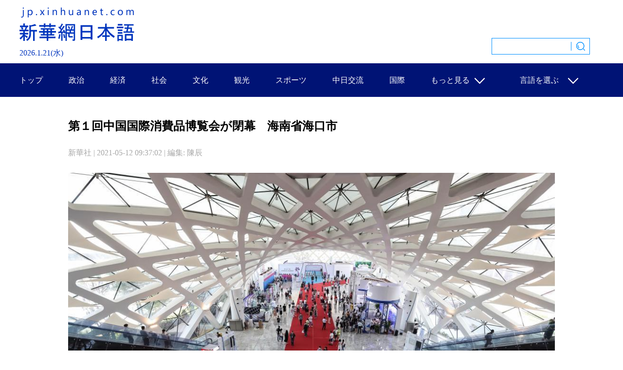

--- FILE ---
content_type: text/html; charset=utf-8
request_url: http://jp.xinhuanet.com/2021-05/12/c_139940243_3.htm
body_size: 5529
content:
<!DOCTYPE html>
<html>
<head>
<meta http-equiv="Content-Type" content="text/html; charset=utf-8" /><meta name="publishid" content="139940243.13.3.0"/><meta name="source" content="新华社"/><meta name="pageid" content="11165.1185.0.0.1193478.0.0.0.0.0.112102.139940243"/>
<meta content="width=device-width, initial-scale=1.0, minimum-scale=1.0, maximum-scale=1.0,user-scalable=no" name="viewport" id="viewport" media="screen and (min-width:0px) and (max-width: 767px)" />
<meta name="apple-mobile-web-app-capable" content="yes" />
<meta name="apple-mobile-web-app-status-bar-style" content="black" />
<meta content="telephone=no" name="format-detection" />
<script src="http://www.xinhuanet.com/global/js/pageCore.js"></script>
<title>
第１回中国国際消費品博覧会が閉幕　海南省海口市
</title>
<meta name="keywords" content="海南省海口市,中国国際消費品博覧会
<script src="//static/t11113423/AC_ActiveX.js" type="text/javascript"></script>
<meta name="description" content="第１回中国国際消費品博覧会が閉幕　海南省海口市
中国海南省海口市で開かれていた第１回中国国際消費品博覧会が１０日、閉幕した。
<meta name="source" content="" />
<meta name="robots" content="index,follow" />
<meta name="googlebot" content="index, archive, follow" />
<meta name="section" content="Russian" />
<meta name="subsection" content="" />
<!--[if lt IE 9]>
<link rel="stylesheet" type="text/css" href="http://kr.xinhuanet.com/xl2/css/style.css" >
<link rel="stylesheet" type="text/css" href="http://www.xinhuanet.com/static/2015/css/common_new_v1.css" >
<![endif]-->
<link href="http://jp.xinhuanet.com/xl20210408/css/style.css" rel="stylesheet" type="text/css" media="screen and (min-width: 768px)" />
<link href="http://jp.xinhuanet.com/xl20210408/css/common_new_v1.css" rel="stylesheet" type="text/css" media="screen and (min-width: 768px)" />
<link rel="stylesheet" type="text/css" href="http://jp.xinhuanet.com/xl20210408/css/mobile.css" media="screen and (min-width:0px) and (max-width: 767px)" />
<link rel="stylesheet" type="text/css" href="http://jp.xinhuanet.com/xl20210408/css/xl.css" />
<link rel="stylesheet" href="http://www.xinhuanet.com/global/css/swiper2.min.css" />
<style>
.tjss_dh { width: 1200px; height: 50px; background: url(http://jp.xinhuanet.com/xl20210408/images/dh_tjjs.png) no-repeat; }
.focusBox3 { width: 1200px; height: 248px; position: relative; margin-bottom: 30px; }
/*.focusBox3 .arrow-left { background: url(http://www.xinhuanet.com/global/img/iconBtn/arrows.png) no-repeat left top; position: absolute; left: 10px; top: 50%; margin-top: -15px; width: 17px; height: 30px;z-index: 2 } 
.focusBox3 .arrow-right { background: url(http://www.xinhuanet.com/global/img/iconBtn/arrows.png) no-repeat left bottom; position: absolute; right: 10px; top: 50%; margin-top: -15px; width: 17px; height: 30px;z-index: 2 } */
.focusBox3 .swiper-container { width: 1200px; height: 248px; }
.swiper-slide { position: relative; }
.focusBox3 .pagination { position: absolute; right: 10px; text-align: right; bottom: 260px; width: 100%; z-index: 2; }
.swiper-pagination-switch { display: inline-block; width: 10px; height: 10px; border-radius: 0; background: #e2e2e2; margin: 0 3px; cursor: pointer; }
.swiper-pagination-switch.swiper-active-switch { background: #0035bd; }
.box2 { width: 1200px; margin: auto; padding-top: 20PX; }
.box2 li { margin: 0 5px; float: left; width: 290px; }
.box2 li p { padding: 20px; }
.box2 li p a { font-size: 16px; line-height: 24px; font-weight: bold; }
</style>
<script src="http://lib.xinhuanet.com/jquery/jquery.min.js"></script>
<script src="http://www.xinhuanet.com/global/js/swiper2.min.js "></script>
<script type="text/javascript" src="http://www.newsres.cn/french/wrong20170426/js/juwrong.js"></script>
<!--访问量通用js设置-->
<script type="text/javascript">
//锁定域名
document.domain="xinhuanet.com";
</script>
<script src="http://www.xinhuanet.com/video/static/videovisit.js"></script>
<!--2021微信分享代码-->
<script src="http://res.wx.qq.com/open/js/jweixin-1.6.0.js"></script>
<script src="http://lib.xinhuanet.com/common/share.js"></script>
<script>
$(function(){
	var wxfxPic = 'http://lib.xinhuanet.com/common/sharelogo.jpg';
	var detaiWxPic = $("#wxsharepic").attr("src");
	var wxsharetitle = $.trim($("#wxsharetitle").html());
	if(detaiWxPic){
		var curPageSrc = window.location.href;
		curPageSrc = curPageSrc.substring(0,curPageSrc.lastIndexOf('/')+1);
		wxfxPic = curPageSrc + detaiWxPic;
	}		
	wxConfig({
		title: wxsharetitle,
		desc: '',
		link: window.location.href,
		imgUrl: wxfxPic 
	});
})
</script>
<!--2021微信分享代码-->
</head>
<body>
<div id="mobileHeader" class="domMobile">
<a href="http://www.xinhuanet.com/" class="logo"></a>
<a href="http://jp.xinhuanet.com/index.htm" class="home">新華網日本語</a>
<span class="arrow"></span>
<span class="right"><i></i></span>
<div class="mobileNavList clearfix">
<style>
#mobileHeader .mobileNavList { background:#ededed;}
#mobileHeader .nav_mobile a { float:none; width:100%; padding:0;}
#mobileHeader .nav_mobile ul{margin-top:10px; }
#mobileHeader .nav_mobile li{float: left;width: 33%;height: 36px;padding:0 10px;margin-bottom:15px;overflow: hidden;background: rgba(237,237,237,1);box-sizing:border-box;-moz-box-sizing:border-box; -webkit-box-sizing:border-box;}
#mobileHeader .nav_mobile li a{display: block;line-height: 34px;text-align:center;color: #555;font-size: 16px;background: #fff;border: 1px solid #d8d8d8;-moz-border-radius: 5px;-webkit-border-radius: 5px;border-radius: 5px;}
.tupian_tu iframe { height:440px; display:none;}
@media screen and (max-width: 767px) {
.tupian_tu iframe { height:220px;}
.pageVideo {
width: 100%;
height: 260px;
}
}
</style>
<div class="nav_mobile">
<ul class="clearfix">
<li>
<a href="http://jp.xinhuanet.com/sz/ldrdt.htm" class="btn"> 政  治 </a>
</li>
<li>
<a href="http://jp.xinhuanet.com/jj/hgjj.htm" class="btn"> 経  済 </a>
</li>
<li>
<a href="http://jp.xinhuanet.com/sh/dy.htm" class="btn"> 社  会 </a>
</li>
<li>
<a href="http://jp.xinhuanet.com/wh/xdys.htm" class="btn"> 文  化 </a>
</li>
<li>
<a href="http://jp.xinhuanet.com/ly/gnxx.htm" class="btn"> 観  光 </a>
</li>
<li>
<a href="http://jp.xinhuanet.com/yl/ty.htm" class="btn"> スポーツ </a>
</li>
<li>
<a href="http://jp.xinhuanet.com/zrjl.htm" class="btn"> 中日交流 </a>
</li>
<li>
<a href="http://jp.xinhuanet.com/sz/gj.htm" class="btn"> 国  際 </a>
</li>
<li>
<a href="http://jp.xinhuanet.com/zt.htm" class="btn"> 特  集 </a>
</li>
<li>
<a href="http://jp.xinhuanet.com/tp/gdtp.htm" class="btn"> 写  真 </a>
</li>
</ul>
</div>
</div>
</div>
<div class="domPC">
<div class="header">
<div class="logo">
<img src="http://jp.xinhuanet.com/2020newpage/images/logo.png" width="236" height="70" alt="" />
<div id="time">
<span id="time1"></span>
</div>
</div>
<div class="sousuo">
<input name="搜索" type="text" class="sssearch" />
<a target="_blank" onclick="window.location.href='http://so.news.cn/?lang=jp#search/0/'+document.querySelector('.sssearch').value+'/1/';"><img src="http://jp.xinhuanet.com/2020newpage/images/search.png" /></a>
</div>
</div>
<div class="nav">
<ul class="nav_list">
<li>
<a href="http://jp.xinhuanet.com/" target="_blank"> トップ </a>
</li>
<li>
<a href="http://jp.xinhuanet.com/sz/ldrdt.htm" target="_blank"> 政治 </a>
</li>
<li>
<a href="http://jp.xinhuanet.com/jj/hgjj.htm" target="_blank"> 経済 </a>
</li>
<li>
<a href="http://jp.xinhuanet.com/sh/dy.htm" target="_blank"> 社会 </a>
</li>
<li>
<a href="http://jp.xinhuanet.com/wh/xdys.htm" target="_blank"> 文化 </a>
</li>
<li>
<a href="http://jp.xinhuanet.com/ly/gnxx.htm" target="_blank"> 観光 </a>
</li>
<li>
<a href="http://jp.xinhuanet.com/yl/ty.htm" target="_blank"> スポーツ </a>
</li>
<li>
<a href="http://jp.xinhuanet.com/zrjl.htm" target="_blank"> 中日交流 </a>
</li>
<li>
<a href="http://jp.xinhuanet.com/sz/gj.htm" target="_blank"> 国際 </a>
</li>
<li class="language-more1">
もっと見る
<div class="sub lh-xl fs-sm">
<a class="color-white" href="http://jp.xinhuanet.com/zt.htm" target="_blank"> 特集 </a>
<a class="color-white" href="http://jp.xinhuanet.com/sp.htm" target="_blank"> 映像 </a>
<a class="color-white" href="http://jp.xinhuanet.com/tp/gdtp.htm" target="_blank">写真 </a>
<a class="color-white" href="http://jp.xinhuanet.com/gdxwlb.htm" target="_blank">ニュース一覧 </a>
</div>
</li>
<li class="language-more2">
言語を選ぶ
<div class="sub lh-xl fs-sm">
<a class="color-white" href="http://www.xinhuanet.com" target="_blank"> 中文 </a>
<a class="color-white" href="http://www.xinhuanet.com/english/" target="_blank"> English </a>
<a class="color-white" href="http://spanish.xinhuanet.com/index.htm" target="_blank"> Español </a>
<a class="color-white" href="http://french.news.cn/" target="_blank"> Français </a>
<a class="color-white" href="http://russian.news.cn/" target="_blank"> Русский </a>
<a class="color-white" href="http://arabic.news.cn/" target="_blank"> عربى </a>
<a class="color-white" href="http://jp.xinhuanet.com/" target="_blank"> 日本語 </a>
<a class="color-white" href="http://kr.xinhuanet.com/" target="_blank"> 한국어 </a>
<a class="color-white" href="http://german.xinhuanet.com/" target="_blank"> Deutsch </a>
<a class="color-white" href="http://portuguese.xinhuanet.com/index.htm" target="_blank"> Português </a>
</div>
</li>
</ul>
</div>
</div>
<div class="zhengwen">
<div class="tupian">
<div class="tupian_biaoti">
<h1>
第１回中国国際消費品博覧会が閉幕　海南省海口市
</h1>
</div>
<div class="tupian_dayin">
<div class="tupian_dayin_right">
<p>
新華社 
| 
2021-05-12 09:37:02 
|
編集: 
陳辰
</p>
</div>
<div class="clear"></div>
</div>
<div class="tupian_tu" style=" width:90%;  margin:10px auto; height:auto; background-color:#fff; text-align:center;">
<div class="cer" style="text-align:center;">
<iframe class="mobilechange" src=" " width="100%"></iframe>
</div>
</div>
<div class="tupian_tushuo" id="detail">
<span id="content" class="hei14">
<p></p>
<p align="center"><img id="{7E63636E-B608-43FB-A043-FFFBAEE18713}" align="center" src="139940243_16207832901191n.jpg" /></p>
<p align="center">１０日、第１回中国国際消費品博覧会を見学する来場者。（海口＝新華社記者／張麗蕓）</p>
</span>
<div width="100%">
<p>
<center>
<div id="div_page_roll1" style="display:none">&nbsp;&nbsp; <a href="http://jp.xinhuanet.com/2021-05/12/c_139940243_2.htm"><img width="34" height="21" border="0" src="http://www.xinhuanet.com/photo/static/articlel.gif" align="center" class="abc" /></a> <a href="http://jp.xinhuanet.com/2021-05/12/c_139940243.htm" class="page-Article">1</a> <a href="http://jp.xinhuanet.com/2021-05/12/c_139940243_2.htm" class="page-Article">2</a> <span class="page-Article">3</span> <a href="http://jp.xinhuanet.com/2021-05/12/c_139940243_4.htm" class="page-Article">4</a> <a href="http://jp.xinhuanet.com/2021-05/12/c_139940243_5.htm" class="page-Article">5</a> <a href="http://jp.xinhuanet.com/2021-05/12/c_139940243_4.htm"><img width="34" height="21" align="center" border="0" src="http://www.xinhuanet.com/photo/static/articler.gif" class="abc" /></a>&nbsp;&nbsp;</div>
<div id="div_currpage">&nbsp;&nbsp; <a href="http://jp.xinhuanet.com/2021-05/12/c_139940243_2.htm"><img width="34" height="21" border="0" src="http://www.xinhuanet.com/photo/static/articlel.gif" align="center" class="abc" /></a> <a href="http://jp.xinhuanet.com/2021-05/12/c_139940243.htm" class="page-Article">1</a> <a href="http://jp.xinhuanet.com/2021-05/12/c_139940243_2.htm" class="page-Article">2</a> <span class="page-Article">3</span> <a href="http://jp.xinhuanet.com/2021-05/12/c_139940243_4.htm" class="page-Article">4</a> <a href="http://jp.xinhuanet.com/2021-05/12/c_139940243_5.htm" class="page-Article">5</a> <a href="http://jp.xinhuanet.com/2021-05/12/c_139940243_4.htm"><img width="34" height="21" align="center" border="0" src="http://www.xinhuanet.com/photo/static/articler.gif" class="abc" /></a>&nbsp;&nbsp;</div>
</center>
</p>
</div>
<script language="javascript">function turnpage(page){  document.all("div_currpage").innerHTML = document.all("div_page_roll"+page).innerHTML;}</script>
</div>
<div class="jiuwrong domPC">
<div class="jc-img"><img src="http://jp.xinhuanet.com/xl20210408/images/icon_jiucuo.png" width="150" height="24" /></div>
<div class="jwron-text">
<div class="jc-close"><img src="http://www.newsimg.cn/french/wrong20170426/img/jc-close.png" width="10" height="10" /></div>
<div class="jc-txt">
<p>本ウェブサイトに関するご意見、ご提案等が</p>
<p>ありましたら
<a href="mailto:xinhuanetjp@126.com">xinhuanetjp@126.com</a>
までご
</p>
<p>連絡ください。</p>
</div>
</div>
</div>
<div class="clear"></div>
<div class="huishouye"></div>
</div>
</div>
<div class="clear"></div>
</div>
<div class="clearfix"></div>
<div class="content domPC">
<div class="tjss_dh"></div>
<div class="device focusBox3">
<!-- 左右箭头 -->
<a class="arrow-left" href="#"></a>
<a class="arrow-right" href="#"></a>
<div class="swiper-container">
<div class="swiper-wrapper">
<div class="swiper-slide">
<div class="box2">
<ul>
<li>
<a href="http://jp.xinhuanet.com/2021-05/12/c_139940316.htm" target="_blank"><img src="../../titlepic/139940316_1620785157432_title1n.jpg" width="290" height="160" border="0" alt="サツマイモ育苗で増収を実現　河北省" /></a>
<p><a href="http://jp.xinhuanet.com/2021-05/12/c_139940316.htm" target="_blank">サツマイモ育苗で増収を実現　河北省</a></p>
</li>
<li>
<a href="http://jp.xinhuanet.com/2021-05/12/c_139940269.htm" target="_blank"><img src="../../titlepic/139940269_1620783515285_title1n.jpg" width="290" height="160" border="0" alt="シルクロード国際博覧会が開幕　陝西省西安市" /></a>
<p><a href="http://jp.xinhuanet.com/2021-05/12/c_139940269.htm" target="_blank">シルクロード国際博覧会が開幕　陝西省西安市</a></p>
</li>
<li>
<a href="http://jp.xinhuanet.com/2021-05/12/c_139940243.htm" target="_blank"><img src="../../titlepic/139940243_1620783283522_title1n.jpg" width="290" height="160" border="0" alt="第１回中国国際消費品博覧会が閉幕　海南省海口市" /></a>
<p><a href="http://jp.xinhuanet.com/2021-05/12/c_139940243.htm" target="_blank">第１回中国国際消費品博覧会が閉幕　海南省海口市</a></p>
</li>
<li>
<a href="http://jp.xinhuanet.com/2021-05/12/c_139940181.htm" target="_blank"><img src="../../titlepic/139940181_1620783226617_title1n.jpg" width="290" height="160" border="0" alt="「国際看護師の日」祝うイベント開催　北京市" /></a>
<p><a href="http://jp.xinhuanet.com/2021-05/12/c_139940181.htm" target="_blank">「国際看護師の日」祝うイベント開催　北京市</a></p>
</li>
</ul>
</div>
</div>
<div class="swiper-slide">
<div class="box2">
<ul>
<li>
<a href="http://jp.xinhuanet.com/2021-05/12/c_139939904.htm" target="_blank"><img src="../../titlepic/139939904_1620779636146_title1n.jpg" width="290" height="160" border="0" alt="職業技能コンテスト開催、学習成果を披露　貴州省竜里県" /></a>
<p><a href="http://jp.xinhuanet.com/2021-05/12/c_139939904.htm" target="_blank">職業技能コンテスト開催、学習成果を披露　貴州省竜里県</a></p>
</li>
<li>
<a href="http://jp.xinhuanet.com/2021-05/11/c_139939009.htm" target="_blank"><img src="../../titlepic/139939009_1620732166345_title1n.jpg" width="290" height="160" border="0" alt="消費品博で中国文化の魅力をアピール　海南省海口市" /></a>
<p><a href="http://jp.xinhuanet.com/2021-05/11/c_139939009.htm" target="_blank">消費品博で中国文化の魅力をアピール　海南省海口市</a></p>
</li>
<li>
<a href="http://jp.xinhuanet.com/2021-05/11/c_139938827.htm" target="_blank"><img src="../../titlepic/139938827_1620724213477_title1n.jpg" width="290" height="160" border="0" alt="南京からオランダ・ティルブルフ行きの「中欧班列」が運行開始" /></a>
<p><a href="http://jp.xinhuanet.com/2021-05/11/c_139938827.htm" target="_blank">南京からオランダ・ティルブルフ行きの「中欧班列」が運行開始</a></p>
</li>
<li>
<a href="http://jp.xinhuanet.com/2021-05/11/c_139938710.htm" target="_blank"><img src="../../titlepic/139938671_1620719768584_title1n.jpg" width="290" height="160" border="0" alt="消費品博覧会最終日、市民らでにぎわう　海南省海口市" /></a>
<p><a href="http://jp.xinhuanet.com/2021-05/11/c_139938710.htm" target="_blank">消費品博覧会最終日、市民らでにぎわう　海南省海口市</a></p>
</li>
</ul>
</div>
</div>
<div class="swiper-slide">
<div class="box2">
<ul>
<li>
<a href="http://jp.xinhuanet.com/2021-05/11/c_139938103.htm" target="_blank"><img src="../../titlepic/139938103_1620701111786_title1n.jpg" width="290" height="160" border="0" alt="咲き誇るボタンが観光客を魅了　甘粛省臨夏市" /></a>
<p><a href="http://jp.xinhuanet.com/2021-05/11/c_139938103.htm" target="_blank">咲き誇るボタンが観光客を魅了　甘粛省臨夏市</a></p>
</li>
<li>
<a href="http://jp.xinhuanet.com/2021-05/11/c_139937834.htm" target="_blank"><img src="../../titlepic/139937834_1620696929749_title1n.jpg" width="290" height="160" border="0" alt="初夏の田園、大地に彩り　広西チワン族自治区" /></a>
<p><a href="http://jp.xinhuanet.com/2021-05/11/c_139937834.htm" target="_blank">初夏の田園、大地に彩り　広西チワン族自治区</a></p>
</li>
<li>
<a href="http://jp.xinhuanet.com/2021-05/10/c_139936778.htm" target="_blank"><img src="../../titlepic/139936763_1620648790294_title1n.jpg" width="290" height="160" border="0" alt="ペルー産アルパカのぬいぐるみが大人気　中国国際消費品博" /></a>
<p><a href="http://jp.xinhuanet.com/2021-05/10/c_139936778.htm" target="_blank">ペルー産アルパカのぬいぐるみが大人気　中国国際消費品博</a></p>
</li>
<li>
<a href="http://jp.xinhuanet.com/2021-05/10/c_139936592.htm" target="_blank"><img src="../../titlepic/139936437_1620637227824_title1n.jpg" width="290" height="160" border="0" alt="貴陽市に初夏の日差し　貴州省" /></a>
<p><a href="http://jp.xinhuanet.com/2021-05/10/c_139936592.htm" target="_blank">貴陽市に初夏の日差し　貴州省</a></p>
</li>
</ul>
</div>
</div>
</div>
</div>
<!-- 分页 -->
<div class="pagination"></div>
</div>
<iframe width="1200px" height="326" frameborder="0" scrolling="no" src="http://japanese.china.org.cn/node_8023620.htm"></iframe>
</div>
<div class="clearfix"></div>
<div class="footer">
<div class="footer_c">
<p>Sponsored by Xinhua News Agency. </p>
<p>
Copyright © 2000 - <script>document.write(new Date().getFullYear())</script> XINHUANET.com　All Rights Reserved. 
</p>
</div>
</div>
<script>
//菜单
$("#mobileHeader .right").click(function(){
		var $_this = $(this),
			$_mobileNavList = $("#mobileHeader .mobileNavList");
		if(!$_this.hasClass("open")){
			$_this.addClass("open");
			$_mobileNavList.animate({height:520}, 200);
		}else{
			$_this.removeClass("open");
			$_mobileNavList.animate({height:0}, 200);
		}
	});
	var mySwiper = new Swiper('.focusBox3 .swiper-container',{ 
       pagination: '.pagination', 
       loop:true, 
       grabCursor: true, 
       paginationClickable: true, 
       autoplay:3000 
   }) 
   $('.arrow-left').on('click', function(e){ 
       e.preventDefault() 
       mySwiper.swipePrev() 
   }) 
   $('.arrow-right').on('click', function(e){ 
       e.preventDefault() 
       mySwiper.swipeNext() 
   }) 
</script>
<script src="http://jp.xinhuanet.com/ej/2021new/js/date.js"></script>
<script src="http://www.news.cn/2021detail/js/control-picture.js"></script>
<div style="display:none" id="wxpic">

</div>
<div style="display:none" id="wxsharetitle">
第１回中国国際消費品博覧会が閉幕　海南省海口市
</div>
<div style="display:none"><div id="fwl">010020030360000000000000011100561399402431</div><script type="text/javascript" src="//webd.home.news.cn/webdig.js?z=1"></script><script type="text/javascript">wd_paramtracker("_wdxid=010020030360000000000000011100561399402431")</script><noscript><img src="//webd.home.news.cn/1.gif?z=1&_wdxid=010020030360000000000000011100561399402431" border="0" /></noscript></div>   </body>
</html>

--- FILE ---
content_type: text/html; charset=UTF-8
request_url: http://japanese.china.org.cn/node_8023620.htm
body_size: 2760
content:
<!DOCTYPE html PUBLIC "-//W3C//DTD XHTML 1.0 Transitional//EN" "http://www.w3.org/TR/xhtml1/DTD/xhtml1-transitional.dtd">
<html xmlns="http://www.w3.org/1999/xhtml">
<head>
<meta http-equiv="Content-Type" content="text/html; charset=utf-8" />
<title>无标题文档</title>
<style type="text/css">
<!--
* { margin: 0px; padding: 0px; }
body {font-family: MS Gothic; font-size:14px; color:#000; line-height:20px;}
a { text-decoration: none; font-size:14px; color:#000; line-height:20px; }
a:hover { text-decoration: underline; }
ul, li { list-style-type: none; }
img {border:0;}

.box1 { width:1200px; margin:auto;}
.box2 { width:1200px; margin:auto; padding-top:20PX;}
.box2 li { margin:0 5px; float:left; width:290px;}
.box2 li p { padding:20px;}
.box2 li p a { font-size:16px; line-height:24px; font-weight:bold;}
-->
</style>
</head>

<body>
<div class="box1"><img src="http://images.china.cn/images1/ja/20210414/1.jpg" width="1200" height="58" /></div>
<div class="box2">
<ul>
<li><a   href="http://japanese.china.org.cn/jp/txt/2026-01/01/content_118256946.htm"  target="_blank"><img src="http://images.china.cn/site1004/2026-01/01/118256946_t2_0X77X551X387_b4a77484-ab86-46d3-a4d2-0d7bb2030088.jpg"    width="290" height="160" /> </a><p><a   href="http://japanese.china.org.cn/jp/txt/2026-01/01/content_118256946.htm"  target="_blank">​東京　カウントダウンで新年迎える</a></p>
</li><li><a   href="http://japanese.china.org.cn/photos/2026-01/01/content_118256927.htm"  target="_blank"><img src="http://images.china.cn/site1004/2026-01/01/118256927_t2_3X22X600X358_1da17a99-547f-4a0e-930b-58375b563d47.jpg"    width="290" height="160" /> </a><p><a   href="http://japanese.china.org.cn/photos/2026-01/01/content_118256927.htm"  target="_blank">「世界の果て」の都市　アルゼンチンのウシュアイア</a></p>
</li><li><a   href="http://japanese.china.org.cn/photos/2026-01/01/content_118256918.htm"  target="_blank"><img src="http://images.china.cn/site1004/2026-01/01/118256918_t2_0X5X594X339_7c06d1ff-adc0-49f3-9f2b-68ec1bcdef58.jpg"    width="290" height="160" /> </a><p><a   href="http://japanese.china.org.cn/photos/2026-01/01/content_118256918.htm"  target="_blank">天津　華やかな年越しイベントで新年を迎える</a></p>
</li><li><a   href="http://japanese.china.org.cn/photos/2026-01/01/content_118256896.htm"  target="_blank"><img src="http://images.china.cn/site1004/2026-01/01/118256896_t2_0X16X600X354_9f418c20-e849-4e60-a2e3-3ef310945ca9.jpg"    width="290" height="160" /> </a><p><a   href="http://japanese.china.org.cn/photos/2026-01/01/content_118256896.htm"  target="_blank">天安門広場で元旦の国旗掲揚式</a></p>
</li>
</ul>
</div>
</body>
</html>


--- FILE ---
content_type: text/plain;charset=UTF-8
request_url: http://api.home.news.cn/wx/jsapi.do?callback=jQuery1124014920596338275316_1769018589971&mpId=390&url=http%3A%2F%2Fjp.xinhuanet.com%2F2021-05%2F12%2Fc_139940243_3.htm&_=1769018589972
body_size: 309
content:
jQuery1124014920596338275316_1769018589971({"code":200,"description":"操作成功","content":{"signature":"227b5ef0850b8650c2aba51b9601789ede4c6a3d","appId":"wxbb5196cf19a1a1af","nonceStr":"a59438d18cab4e35bcb3b3e3f7dc2b2b","url":"http://jpxinhuanetcom/2021-05/12/c_139940243_3htm","timestamp":1769018592}});